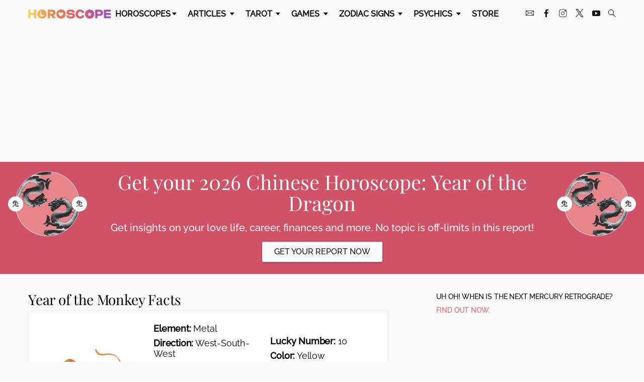

--- FILE ---
content_type: image/svg+xml
request_url: https://www.horoscope.com/images-US/horoscope-logo.svg
body_size: 1373
content:
<svg height="33" viewBox="0 0 298 33" width="298" xmlns="http://www.w3.org/2000/svg" xmlns:xlink="http://www.w3.org/1999/xlink"><linearGradient id="a" x1="0%" x2="109.1875%" y1="49.386852%" y2="50.722732%"><stop offset="0" stop-color="#fcd55f"/><stop offset=".295949509" stop-color="#ef7e48"/><stop offset=".521114136" stop-color="#ea6067"/><stop offset=".775395499" stop-color="#ae53a7"/><stop offset="1" stop-color="#884dce"/></linearGradient><path d="m345.346202 51.769901c0-1.4754801.342418-2.870307.949038-4.1032343-2.925332 1.504539-4.933491 4.6007937-4.933491 8.1803749 0 5.0556544 4.003573 9.1529584 8.942858 9.1529584 3.49487 0 6.522173-2.0554719 7.992661-5.049131-1.206866.6209115-2.56727.9731764-4.008208.9731764-4.938127 0-8.942858-4.099083-8.942858-9.1541444zm173.591043 2.1684563-5.289158.7914453 3.826199 3.8430587-.901436 5.4271387 4.730521-2.5622374 4.728212 2.5622374-.900859-5.4271387 3.824467-3.8430587-5.287426-.7914453-2.364394-4.9383573zm-84.104458 2.4771799c0 22.1349856-33.219672 22.0902372-33.219672 0 0-21.8653015 33.219672-21.9094533 33.219672 0zm-17.259756 8.5844628s8.793732-4.7800935 8.791996-10.6774633c0-5.8973699-7.86436-6.3092192-8.793732-.1242753 0 0-1.252279-3.9527927-3.935652-4.4709063-2.488934-.4736868-4.855765 1.8977487-4.857501 4.5951816 0 5.8961691 8.794889 10.6774633 8.794889 10.6774633zm163.080144-12.1125244h16.642397v7.027337h-16.642397v5.0572556h17.346825v7.0279318h-25.403279v-31.3333333h25.403279v6.9827245h-17.346825zm-30.854268-4.8874756v8.6666667h7.123415c3.053144-.0454641 4.601175-2.2804785 4.601175-4.4706349 0-2.1428738-1.503936-4.1960318-4.556492-4.1960318zm.054468 24h-8.196544v-31.3333333h15.298041c7.36361 0 12.710702 3.4922545 12.710702 11.0561293 0 7.7887209-5.917332 11.3255878-12.798655 11.3255878h-7.013544zm-11.779058-15.5844629c0 22.1349858-33.219672 22.0902373-33.219672 0 0-21.8658983 33.219672-21.9088568 33.219672 0zm-67.416394.0167434c0-9.563073 6.85355-16.4322805 16.475262-16.4322805 5.975982 0 12.434248 2.6037715 14.940248 10.7301163l-6.986674 2.5136777c-2.065757-4.7582672-5.142206-5.7469128-7.953574-5.7469128-10.851941 0-10.721152 18.0503896 0 18.0503896 2.856327 0 5.71207-.6748088 7.732869-5.5225732l7.383126 2.3788353c-3.076448 8.4413748-9.051847 10.5964671-15.115995 10.5964671-9.621712 0-16.475262-6.9581081-16.475262-16.5677195zm-24.980643 4.6699604c.87591 4.2202651 4.731312 4.5346671 7.53667 4.5788147 1.752985 0 6.835476-.4038903 6.879737-3.052742.043679-3.2776558-6.265319-2.9173165-8.719498-2.9173165-5.74117-.2696578-13.455468-1.0320976-13.455468-9.2483107 0-8.3957862 8.37123-10.3251526 14.551521-10.4593849 6.4412-.0900848 14.986564 1.6161575 15.119348 10.9533599h-8.020051c-.043679-2.6929993-3.243895-3.7704376-6.880902-3.7704376-3.243313-.0453407-6.530888.9420128-6.487209 3.052742 0 2.1089394 2.543284 2.2437683 5.304963 2.3785973 8.370066.0900848 16.871751 1.2564148 16.871751 9.652201 0 5.835826-4.908357 9.2936514-10.256999 10.3251525-1.269022.2696579-2.935813.4050834-4.819253.4050834-6.617663 0-15.207871-2.1560699-15.863639-11.8977591zm-59.201738-6.1022409c5.426747 0 5.470133-7-.177061-7h-7.808864v7zm-.434289-14.3333333c2.686374 0 6.294525.5829346 8.890826 2.6856633 2.332519 1.9254689 3.609906 5.0144278 3.609906 7.834523 0 4.565925-3.125037 8.8629863-7.570742 9.8022249l8.36209 10.6968512v.3140709h-9.593856l-7.659645-10.517807h-3.828652v10.517807h-8.229322v-31.3333333zm-19.927592 15.7488704c0 22.1349858-33.219672 22.0902373-33.219672 0 0-21.8658983 33.219672-21.9088568 33.219672 0zm-57.91914-3.4828543h12.641352v-12.2660161h8.149919v31.3333333h-8.149919v-11.9959627h-12.641352v11.9959627h-8.194521v-31.3333333h8.194521z" fill="url(#a)" fill-rule="evenodd" transform="translate(-300 -40)"/></svg>